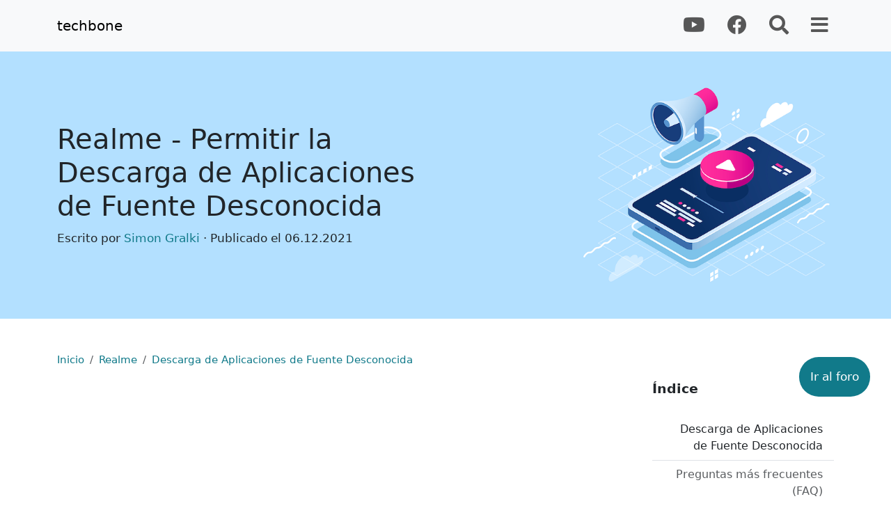

--- FILE ---
content_type: text/html; charset=UTF-8
request_url: https://www.techbone.es/realme/descarga-de-aplicaciones-de-fuente-desconocida
body_size: 12771
content:
<!doctype html> <html lang="es" itemscope itemtype="http://schema.org/TechArticle"> <head> <meta http-equiv="Content-Type" content="text/html; charset=utf-8" /> <meta name="viewport" content="width=device-width, initial-scale=1, shrink-to-fit=no"> <meta name="description" content="Descarga de Aplicaciones de Fuente Desconocida - Realme: "> <title>Realme: Permitir la Descarga de Aplicaciones de Fuente Desconocida  | TechBone</title> <meta name="robots" content="index, follow, noodp"/> <meta name="viewport" content="width=device-width, initial-scale=1"> <meta name="mobile-web-app-capable" content="yes"> <meta name="theme-color" content="#117a8a"/> <link rel="canonical" href="https://www.techbone.es/realme/descarga-de-aplicaciones-de-fuente-desconocida" /> <meta name='google-site-verification' content='ub09QvrlC1IR-xacBn_RT1h12HQYVYiVY4WFOTL01x8' /> <link rel="apple-touch-icon" sizes="180x180" href="/images/apple-touch-icon.png"> <link rel="icon" type="image/png" sizes="32x32" href="/images/favicon-32x32.png"> <link rel="icon" type="image/png" sizes="16x16" href="/images/favicon-16x16.png"> <link rel="manifest" href="/images/site.webmanifest"> <link rel='shortcut icon' type='image/x-icon' href='/images/favicon.ico' /> <link href="/css/bootstrap.min.css?1682690416" rel="stylesheet"> <link href="/css/base.css?1682690417" rel="stylesheet"> <meta name="ahrefs-site-verification" content="c3f38d20d61f9a53a048f2a66444b413cbff9defa96d2e77fcfc3c4319ee762d"> <style>
		#nav-main {
  		visibility: hidden;

  		opacity: 0;		
			transition: visibility 0s 2s, opacity 2s linear;		
		}
	
		#nav-main.sticky-top {
		  visibility: visible;
		  opacity: 1;
		  transition: opacity .5s linear;
		}	
	</style> <script async src="https://pagead2.googlesyndication.com/pagead/js/adsbygoogle.js" type="0b544c330c7156cf462662c4-text/javascript"></script> </head> <body class="position-relative" data-bs-spy="scroll" data-bs-target="#toc_list" data-bs-offset="0" tabindex="0"> <nav class="navbar navbar-expand-lg navbar-light bg-light sticky-top" id="nav-main"> <div class="container d-flex"> <a class="navbar-brand" href="/">techbone</a> <div class="align-self-egfnd"> <ul class="navbar-nav flex-row"> <li class="nav-item ms-3"> <a class="nav-link fs-3" href="https://www.youtube.com/channel/UCRFSZ7hlfO-bmWLUdSkZrRg" target="blank" rel="nofollow"><i class="fab fa-youtube"></i></a> </li> <li class="nav-item ms-3"> <a class="nav-link fs-3" href="https://www.facebook.com/techbone.es" target="blank" rel="nofollow"><i class="fab fa-facebook"></i></a> </li> <li class="nav-item ms-3"> <a class="nav-link fs-3" href="#" data-bs-toggle="offcanvas" data-bs-target="#offcanvasSuche"> <i class="fas fa-search"></i> </a> </li> <li class="nav-item ms-3"> <a class="nav-link fs-3" href="#" data-bs-toggle="offcanvas" data-bs-target="#offcanvasMenu"><i class="fas fa-bars"></i></a> </li> </ul> </div> </div> </nav> <article> <div class="container-fluid" style="background: #b3e0ff;"> <div class="container position-relative"> <header class="row align-items-center py-3 py-md-5" style="min-height: 50vh;"> <div class="col-12 col-md-6 text-center text-md-start py-4 py-md-0"> <h1 itemprop="headline" class="py-0">Realme - Permitir la Descarga de Aplicaciones de Fuente Desconocida</h1> <small itemprop="author" itemscope itemtype="https://schema.org/Person">Escrito por <a href="/equipo/simon-gralki" itemprop="url" title="Simon Gralki"><span itemprop="name">Simon Gralki</span></a> · Publicado el <time>06.12.2021</time></time></small> <meta itemprop="datePublished" content="2021-12-06 10:26:26" /> </div> <div class="col-12 col-md-6 text-center text-md-end order-first order-md-last align-self-center"> <img style="max-width: 80%;max-height: 40vh;" itemprop="image" class="my-auto" src="/images/start_bg.png" /> </div> </header> </div> </div> <div class="container pt-3 pt-lg-5"> <nav aria-label="breadcrumb"> <ol class="breadcrumb bg-transparent p-0" style="font-size:80%;" itemscope itemtype="http://schema.org/BreadcrumbList"> <li class="breadcrumb-item" itemprop="itemListElement" itemscope itemtype="http://schema.org/ListItem"><a href="/" title="Inicio" itemtype="http://schema.org/Thing" itemprop="item"><span itemprop="name">Inicio</span></a><meta itemprop="position" content="0" /></li> <li class="breadcrumb-item" itemprop="itemListElement" itemscope itemtype="http://schema.org/ListItem"><a href="/realme" title="Realme" itemtype="http://schema.org/Thing" itemprop="item"> <span itemprop="name">Realme</span></a><meta itemprop="position" content="1" /></li> <li class="breadcrumb-item active" itemprop="itemListElement" itemscope itemtype="http://schema.org/ListItem" aria-current="page"><a title="Descarga de Aplicaciones de Fuente Desconocida" href="/realme/descarga-de-aplicaciones-de-fuente-desconocida" itemtype="http://schema.org/Thing" itemprop="item"> <span itemprop="name">Descarga de Aplicaciones de Fuente Desconocida</span></a><meta itemprop="position" content="2" /></li> </ol> </nav> <div class="row"> <div class="col order-2 order-lg-1"> <div class='mb-3' style='min-height:280px;display:block;'><ins class='adsbygoogle' style='display:block' data-ad-client='ca-pub-3940414689423981' data-ad-slot='2679459458' data-ad-format='auto' data-full-width-responsive='true'></ins></div> <div itemscope itemtype="https://schema.org/HowTo"> <div class="ratio ratio-16x9 mt-5"> <iframe src="https://www.youtube.com/embed/bBvvjn--l7s" style="width: 100%; height:100%" title="YouTube video player" frameborder="0" allow="accelerometer; autoplay; clipboard-write; encrypted-media; gyroscope; picture-in-picture" allowfullscreen></iframe> <meta itemprop="duration" content="PT1M13S" /> <meta itemprop="uploadDate" content="2021-12-06 09:37:36"/> <meta itemprop="embedURL" content="https://www.youtube.com/embed/bBvvjn--l7s" /> <meta itemprop="contentUrl" content="https://youtube.googleapis.com/v/bBvvjn--l7s"> <meta itemprop="name" content="Permitir la Descarga de Aplicaciones de Fuente Desconocida - realme [Android 11 - realme UI 2]" /> <meta itemprop="description" content="¿Quieres saber, cómo Permitir la Descarga de Aplicaciones de Fuente Desconocida en el dispositivo realme? Este tutorial muestra cómo hacerlo bajo A..." /> </div> <div class="py-2 d-flex" id="subscription"> <a class="btn btn-sm btn-danger ms-auto" style="background: #ff0000" target="blank" href="https://www.youtube.com/channel/UCRFSZ7hlfO-bmWLUdSkZrRg?sub_confirmation=1" role="button"><svg class="mr-1" height="20" style="margin-top:-2px;" aria-hidden="true" focusable="false" data-icon="youtube" role="img" xmlns="http://www.w3.org/2000/svg" viewBox="0 0 576 512"><path fill="currentColor" d="M549.655 124.083c-6.281-23.65-24.787-42.276-48.284-48.597C458.781 64 288 64 288 64S117.22 64 74.629 75.486c-23.497 6.322-42.003 24.947-48.284 48.597-11.412 42.867-11.412 132.305-11.412 132.305s0 89.438 11.412 132.305c6.281 23.65 24.787 41.5 48.284 47.821C117.22 448 288 448 288 448s170.78 0 213.371-11.486c23.497-6.321 42.003-24.171 48.284-47.821 11.412-42.867 11.412-132.305 11.412-132.305s0-89.438-11.412-132.305zm-317.51 213.508V175.185l142.739 81.205-142.739 81.201z"></path></svg> Suscribirse al canal</a> </div> <hr class="dotted my-5"> <meta itemprop="tool" content="Dispositivo Realme" /> <meta itemprop="supply" content="Dispositivo Realme" /> <meta itemprop="totalTime" content="PT15S" /> <meta itemprop="name" content="Realme: Permitir la Descarga de Aplicaciones de Fuente Desconocida" /> <meta itemprop="description" content=" No siempre tenemos que utilizar Google Play Store para instalar aplicaciones en el dispositivo realme.&nbsp; Tambi&eacute;n es posible instalar una aplicaci&oacute;n a trav&eacute;s de los llamados archivos .apk, que se ofrecen en Internet. Sin embargo, hay que tener en cuenta si el proveedor o el sitio web es de confianza. 
 Para descargar e instalar un archivo .apk en el dispositivo realme, la aplicaci&oacute;n del navegador utilizada debe tener permiso para instalar aplicaciones de fuentes desconocidas. 
  Nota: Esta medida de seguridad de Android debe configurarse individualmente para cada app.  " /> <section itemprop="step" itemscope itemtype="https://schema.org/HowToSection"> <h2 id="descarga-de-aplicaciones-de-fuente-desconocida" itemprop="name">Descarga de Aplicaciones de Fuente Desconocida</h2> <div itemprop="description"><p>No siempre tenemos que utilizar Google Play Store para instalar aplicaciones en el dispositivo realme.&nbsp;<br />Tambi&eacute;n es posible instalar una aplicaci&oacute;n a trav&eacute;s de los llamados archivos .apk, que se ofrecen en Internet. Sin embargo, hay que tener en cuenta si el proveedor o el sitio web es de confianza.</p> <p>Para descargar e instalar un archivo .apk en el dispositivo realme, la aplicaci&oacute;n del navegador utilizada debe tener permiso para instalar aplicaciones de fuentes desconocidas.</p> <p><em>Nota: Esta medida de seguridad de Android debe configurarse individualmente para cada app.</em></p></div> <div class="step_container pb-5 mb-5 pt-3" data-obj="3094"> <div class="step"> <div class="row border-bottom mb-3 pb-2 row-cols-1 row-cols-sm-2"> <div class="col"> <small class="scTitle text-muted">Android 11 | Realme UI 2 </small> <button type="button" data-bs-toggle="offcanvas" data-bs-target="#change_version" data-id="3094" data-step="2725" data-content="1207" data-replace="0" class="btn btn-light btn-sm ms-3">Cambiar</button> </div> <div class="col text-end"> <button title="Imprimir instrucciones" class="btn btn-light btn-sm print" data-content="1207" data-id="2725"><i class="fas fa-print"></i></button> <a href="https://media.techbone.net/pdf/realme-descarga-de-aplicaciones-de-fuente-desconocida-android-11-realme-ui-2-61add905b9814.pdf" title="Ver como PDF" data-bs-toggle="modal" data-url="https://docs.google.com/viewer?url=https://media.techbone.net/pdf/realme-descarga-de-aplicaciones-de-fuente-desconocida-android-11-realme-ui-2-61add905b9814.pdf&embedded=true" data-bs-target="#modalPDF" target="blank" class="btn btn-light btn-sm ms-2"><i class="fas fa-file-pdf"></i></a> <a title="Ver vídeo en Youtube" href="https://www.youtube.com/watch?v=bBvvjn--l7s" data-bs-toggle="modal" data-url="https://www.youtube.com/embed/bBvvjn--l7s" data-title="Permitir la Descarga de Aplicaciones de Fuente Desconocida - realme [Android 11 - realme UI 2]" data-bs-target="#modalYoutube" rel="nowfollow" target="blank" class="btn btn-light btn-sm ms-2"><i class="fab fa-youtube"></i></a> </div> </div> <div class="row row-cols-1 row-cols-md-2"> <div class="col col-md-auto text-center pe-md-5"> <div class="d-inline-block shadow overflow-hidden position-relative step_screenshot" style="border-radius: 10px;"> <div data-step="0" class=" position-relative" style="min-height: 450px;"> <img class="lazyload" data-src="https://media.techbone.net/img/450-realme-descarga-de-aplicaciones-de-fuente-desconocida-descarga-de-aplicaciones-de-fuente-desconocida-android-11-realme-ui-2-0-paso-1-34867.webp" alt="Descarga de Aplicaciones de Fuente Desconocida - Abre los&nbsp; Ajustes " title="Paso-1 Abre los&nbsp; Ajustes " height="450" width="203"> <noscript><img src="https://media.techbone.net/img/450-realme-descarga-de-aplicaciones-de-fuente-desconocida-descarga-de-aplicaciones-de-fuente-desconocida-android-11-realme-ui-2-0-paso-1-34867.webp" alt="Descarga de Aplicaciones de Fuente Desconocida - Abre los&nbsp; Ajustes " title="Paso-1 Abre los&nbsp; Ajustes " height="450" width="203"></noscript> <span class="pointer pulse-0" data-x="49.73" data-y="73.41" style="top: calc(73.41% - 15px); left: calc(49.73% - 15px);"></span> </div> <div data-step="1" class="d-none position-relative" style="min-height: 450px;"> <img class="lazyload" data-src="https://media.techbone.net/img/450-realme-descarga-de-aplicaciones-de-fuente-desconocida-descarga-de-aplicaciones-de-fuente-desconocida-android-11-realme-ui-2-0-paso-2-34868.webp" alt="Descarga de Aplicaciones de Fuente Desconocida - Presiona&nbsp; Seguridad " title="Paso-2 Presiona&nbsp; Seguridad " height="450" width="203"> <noscript><img src="https://media.techbone.net/img/450-realme-descarga-de-aplicaciones-de-fuente-desconocida-descarga-de-aplicaciones-de-fuente-desconocida-android-11-realme-ui-2-0-paso-2-34868.webp" alt="Descarga de Aplicaciones de Fuente Desconocida - Presiona&nbsp; Seguridad " title="Paso-2 Presiona&nbsp; Seguridad " height="450" width="203"></noscript> <span class="pointer pulse-0" data-x="29.59" data-y="67.62" style="top: calc(67.62% - 15px); left: calc(29.59% - 15px);"></span> </div> <div data-step="2" class="d-none position-relative" style="min-height: 450px;"> <img class="lazyload" data-src="https://media.techbone.net/img/450-realme-descarga-de-aplicaciones-de-fuente-desconocida-descarga-de-aplicaciones-de-fuente-desconocida-android-11-realme-ui-2-0-paso-3-34869.webp" alt="Descarga de Aplicaciones de Fuente Desconocida - Presiona  Instalaciones de origen desconocido " title="Paso-3 Presiona  Instalaciones de origen desconocido " height="450" width="203"> <noscript><img src="https://media.techbone.net/img/450-realme-descarga-de-aplicaciones-de-fuente-desconocida-descarga-de-aplicaciones-de-fuente-desconocida-android-11-realme-ui-2-0-paso-3-34869.webp" alt="Descarga de Aplicaciones de Fuente Desconocida - Presiona  Instalaciones de origen desconocido " title="Paso-3 Presiona  Instalaciones de origen desconocido " height="450" width="203"></noscript> <span class="pointer pulse-0" data-x="41.61" data-y="56.62" style="top: calc(56.62% - 15px); left: calc(41.61% - 15px);"></span> </div> <div data-step="3" class="d-none position-relative" style="min-height: 450px;"> <img class="lazyload" data-src="https://media.techbone.net/img/450-realme-descarga-de-aplicaciones-de-fuente-desconocida-descarga-de-aplicaciones-de-fuente-desconocida-android-11-realme-ui-2-0-paso-4-34870.webp" alt="Descarga de Aplicaciones de Fuente Desconocida - Activa o desactiva una&nbsp; Aplicaci&oacute;n " title="Paso-4 Activa o desactiva una&nbsp; Aplicaci&oacute;n " height="450" width="203"> <noscript><img src="https://media.techbone.net/img/450-realme-descarga-de-aplicaciones-de-fuente-desconocida-descarga-de-aplicaciones-de-fuente-desconocida-android-11-realme-ui-2-0-paso-4-34870.webp" alt="Descarga de Aplicaciones de Fuente Desconocida - Activa o desactiva una&nbsp; Aplicaci&oacute;n " title="Paso-4 Activa o desactiva una&nbsp; Aplicaci&oacute;n " height="450" width="203"></noscript> <span class="pointer pulse-0" data-x="88.72" data-y="30.42" style="top: calc(30.42% - 15px); left: calc(88.72% - 15px);"></span> </div> <div data-step="4" class="d-none position-relative" style="min-height: 450px;"> <img class="lazyload" data-src="https://media.techbone.net/img/450-realme-descarga-de-aplicaciones-de-fuente-desconocida-descarga-de-aplicaciones-de-fuente-desconocida-android-11-realme-ui-2-0-paso-5-34871.webp" alt="Descarga de Aplicaciones de Fuente Desconocida - Presiona  Permitir " title="Paso-5 Presiona  Permitir " height="450" width="203"> <noscript><img src="https://media.techbone.net/img/450-realme-descarga-de-aplicaciones-de-fuente-desconocida-descarga-de-aplicaciones-de-fuente-desconocida-android-11-realme-ui-2-0-paso-5-34871.webp" alt="Descarga de Aplicaciones de Fuente Desconocida - Presiona  Permitir " title="Paso-5 Presiona  Permitir " height="450" width="203"></noscript> <span class="pointer pulse-0" data-x="71.50" data-y="62.26" style="top: calc(62.26% - 15px); left: calc(71.50% - 15px);"></span> </div> </div> </div> <div class="col flex-grow-1 pt-3"> <div class="d-flex justify-content-between d-md-none my-3"> <button type="button" disabled class="btn btn-primary prev_step px-md-5"><i class="me-1 fas fa-backward"></i> Atrás</button> <button type="button" class="btn btn-primary next_step ml-auto px-md-5">Adelante <i class="ms-1 fas fa-forward"></i></button> </div> <ol class="list-group list-group-flush step_item"> <li data-step="0" class="list-group-item list-group-item-action text-primary" itemprop="itemListElement" itemscope itemtype="http://schema.org/HowToStep"> <meta itemprop="position" content="1"/> <link itemprop="url" href="/realme/descarga-de-aplicaciones-de-fuente-desconocida#descarga-de-aplicaciones-de-fuente-desconocida_schritt1" /> <span itemprop="text">Abre los&nbsp;<strong>Ajustes</strong></span> <meta itemprop="name" content="Abre los&nbsp; Ajustes " /> <meta itemprop="image" content="https://media.techbone.net/img/realme-descarga-de-aplicaciones-de-fuente-desconocida-descarga-de-aplicaciones-de-fuente-desconocida-android-11-realme-ui-2-0-paso-1-34867.webp" /> </li> <li data-step="1" class="list-group-item list-group-item-action " itemprop="itemListElement" itemscope itemtype="http://schema.org/HowToStep"> <meta itemprop="position" content="2"/> <link itemprop="url" href="/realme/descarga-de-aplicaciones-de-fuente-desconocida#descarga-de-aplicaciones-de-fuente-desconocida_schritt2" /> <span itemprop="text">Presiona&nbsp;<strong>Seguridad</strong></span> <meta itemprop="name" content="Presiona&nbsp; Seguridad " /> <meta itemprop="image" content="https://media.techbone.net/img/realme-descarga-de-aplicaciones-de-fuente-desconocida-descarga-de-aplicaciones-de-fuente-desconocida-android-11-realme-ui-2-0-paso-2-34868.webp" /> </li> <li data-step="2" class="list-group-item list-group-item-action " itemprop="itemListElement" itemscope itemtype="http://schema.org/HowToStep"> <meta itemprop="position" content="3"/> <link itemprop="url" href="/realme/descarga-de-aplicaciones-de-fuente-desconocida#descarga-de-aplicaciones-de-fuente-desconocida_schritt3" /> <span itemprop="text">Presiona <strong>Instalaciones de origen desconocido</strong></span> <meta itemprop="name" content="Presiona  Instalaciones de origen desconocido " /> <meta itemprop="image" content="https://media.techbone.net/img/realme-descarga-de-aplicaciones-de-fuente-desconocida-descarga-de-aplicaciones-de-fuente-desconocida-android-11-realme-ui-2-0-paso-3-34869.webp" /> </li> <li data-step="3" class="list-group-item list-group-item-action " itemprop="itemListElement" itemscope itemtype="http://schema.org/HowToStep"> <meta itemprop="position" content="4"/> <link itemprop="url" href="/realme/descarga-de-aplicaciones-de-fuente-desconocida#descarga-de-aplicaciones-de-fuente-desconocida_schritt4" /> <span itemprop="text">Activa o desactiva una&nbsp;<strong>Aplicaci&oacute;n</strong></span> <meta itemprop="name" content="Activa o desactiva una&nbsp; Aplicaci&oacute;n " /> <meta itemprop="image" content="https://media.techbone.net/img/realme-descarga-de-aplicaciones-de-fuente-desconocida-descarga-de-aplicaciones-de-fuente-desconocida-android-11-realme-ui-2-0-paso-4-34870.webp" /> </li> <li data-step="4" class="list-group-item list-group-item-action " itemprop="itemListElement" itemscope itemtype="http://schema.org/HowToStep"> <meta itemprop="position" content="5"/> <link itemprop="url" href="/realme/descarga-de-aplicaciones-de-fuente-desconocida#descarga-de-aplicaciones-de-fuente-desconocida_schritt5" /> <span itemprop="text">Presiona <strong>Permitir</strong></span> <meta itemprop="name" content="Presiona  Permitir " /> <meta itemprop="image" content="https://media.techbone.net/img/realme-descarga-de-aplicaciones-de-fuente-desconocida-descarga-de-aplicaciones-de-fuente-desconocida-android-11-realme-ui-2-0-paso-5-34871.webp" /> </li> </ol> <div class="d-none d-md-flex justify-content-between mt-5"> <button type="button" disabled class="btn btn-primary prev_step px-5"><i class="me-1 fas fa-backward"></i> Atrás</button> <button type="button" class="btn btn-primary next_step px-5">Adelante <i class="ms-1 fas fa-forward"></i></button> </div> </div> </div> </div> </div> </section> </div> <div class='mb-3' style='min-height:280px;display:block;'><ins class='adsbygoogle' style='display:block' data-ad-client='ca-pub-3940414689423981' data-ad-slot='2679459458' data-ad-format='auto' data-full-width-responsive='true'></ins></div> <hr class="dotted my-5"> <div id="preguntas-mas-frecuentes-faq" itemscope itemtype="https://schema.org/FAQPage"> <h2 class="mb-5">Preguntas más frecuentes (FAQ)</h2> <div class="mb-2 p-3 " itemscope itemprop="mainEntity" itemtype="https://schema.org/Question"> <h3 class="font-weight-bold h5" itemprop="name">¿Cómo instalar aplicaciones desconocidas?</h3> <div itemscope itemprop="acceptedAnswer" itemtype="https://schema.org/Answer"> <div itemprop="text"><p>Para poder instalar aplicaciones de fuentes desconocidas en el dispositivo realme, debemos dar permiso a la aplicaci&oacute;n responsable de su descarga o ejecuci&oacute;n para poder descargar e instalar una aplicaci&oacute;n como archivo apk.</p></div> </div> </div> </div> </div> <div class="col-12 col-lg-3 pr-lg-5 py-5 py-lg-0 order-1 order-lg-2"> <div class="sticky-top border-lg-right text-lg-right" style="top: 80px;"> <strong class="pb-lg-3">Índice</strong> <div class="list-group list-group-flush py-3 py-lg-4 text-start text-lg-end" style="font-size:1rem;" id="toc_list"> <a href="#descarga-de-aplicaciones-de-fuente-desconocida" title="Ir a Descarga de Aplicaciones de Fuente Desconocida" class="list-group-item py-2">Descarga de Aplicaciones de Fuente Desconocida</a> <a href="#preguntas-mas-frecuentes-faq" class="list-group-item py-2 text-muted">Preguntas más frecuentes (FAQ)</a> </div> </div> </div> </div> </div> </article> <section class="container py-5 mt-5"> <span class="h3 d-block text-md-center">Estos artículos también pueden interesarte</span> <div class="row row-cols-1 row-cols-md-3 pt-5 justify-content-center"> <div class="col mb-3"> <div class="card"> <div class="text-center py-2" style="background: #b3e0ff;"> <img class="lazyload" style="max-height:150px; width: auto;" data-src="/images/start_bg.webp" alt="Realme - Permitir o restringir la Actividad en Segundo Plano de una Aplicación" title="Realme - Permitir o restringir la Actividad en Segundo Plano de una Aplicación"> <noscript><img style="max-height:150px; width: auto;" src="/images/start_bg.webp" alt="Realme - Permitir o restringir la Actividad en Segundo Plano de una Aplicación" title="Realme - Permitir o restringir la Actividad en Segundo Plano de una Aplicación"></noscript> </div> <div class="card-body"> <h5 class="card-title"><a class="text-reset" href="/realme/actividad-en-segundo-plano-de-una-aplicacion">Realme - Permitir o restringir la Actividad en Segundo Plano de una Aplicación</a></h5> <p class="card-text"></p> </div> </div> </div> <div class="col mb-3"> <div class="card"> <div class="text-center py-2" style="background: #b3e0ff;"> <img class="lazyload" style="max-height:150px; width: auto;" data-src="/images/start_bg.webp" alt="Realme - Activar o desactivar el Inicio automático de Aplicaciones" title="Realme - Activar o desactivar el Inicio automático de Aplicaciones"> <noscript><img style="max-height:150px; width: auto;" src="/images/start_bg.webp" alt="Realme - Activar o desactivar el Inicio automático de Aplicaciones" title="Realme - Activar o desactivar el Inicio automático de Aplicaciones"></noscript> </div> <div class="card-body"> <h5 class="card-title"><a class="text-reset" href="/realme/inicio-automatico-de-aplicaciones">Realme - Activar o desactivar el Inicio automático de Aplicaciones</a></h5> <p class="card-text"></p> </div> </div> </div> <div class="col mb-3"> <div class="card"> <div class="text-center py-2" style="background: #b3e0ff;"> <img class="lazyload" style="max-height:150px; width: auto;" data-src="/images/start_bg.webp" alt="Realme - Permitir Mostrar sobre Otras Aplicaciones" title="Realme - Permitir Mostrar sobre Otras Aplicaciones"> <noscript><img style="max-height:150px; width: auto;" src="/images/start_bg.webp" alt="Realme - Permitir Mostrar sobre Otras Aplicaciones" title="Realme - Permitir Mostrar sobre Otras Aplicaciones"></noscript> </div> <div class="card-body"> <h5 class="card-title"><a class="text-reset" href="/realme/mostrar-sobre-otras-aplicaciones">Realme - Permitir Mostrar sobre Otras Aplicaciones</a></h5> <p class="card-text"></p> </div> </div> </div> </div> </section> <div class="modal fade" id="modalYoutube" tabindex="-1" aria-labelledby="exampleModalLabel" aria-hidden="true"> <div class="modal-dialog modal-xl"> <div class="modal-content"> <div class="modal-header"> <span class="modal-title fs-5" id="exampleModalLabel"></span> </div> <div class="modal-body"> <div class="ratio ratio-16x9"> <iframe src="" style="width: 100%; height:100%" title="YouTube video player" frameborder="0" allow="accelerometer; autoplay; clipboard-write; encrypted-media; gyroscope; picture-in-picture" allowfullscreen></iframe> </div> </div> <div class="modal-footer"> <button type="button" class="btn btn-secondary" data-bs-dismiss="modal">Cerrar</button> </div> </div> </div> </div> <div class="modal fade" id="modalPDF" tabindex="-1" aria-hidden="true"> <div class="modal-dialog modal-xl"> <div class="modal-content"> <div class="modal-body"> <div class="ratio ratio-16x9"> <iframe id="pdfiframe" src="" style="width: 100%; height:100%"></iframe> </div> </div> <div class="modal-footer"> <button type="button" class="btn btn-secondary" data-bs-dismiss="modal">Cerrar</button> </div> </div> </div> </div> <svg id="wave" style="transform:rotate(0deg); transition: 0.3s" viewBox="0 0 1440 170" version="1.1" xmlns="http://www.w3.org/2000/svg"><defs><linearGradient id="sw-gradient-1" x1="0" x2="0" y1="1" y2="0"><stop stop-color="rgba(33, 37, 41, 1)" offset="0%"></stop><stop stop-color="rgba(33, 37, 41, 1)" offset="100%"></stop></linearGradient></defs><path style="transform:translate(0, 0px); opacity:1" fill="url(#sw-gradient-1)" d="M0,102L60,107.7C120,113,240,125,360,130.3C480,136,600,136,720,130.3C840,125,960,113,1080,110.5C1200,108,1320,113,1440,121.8C1560,130,1680,142,1800,138.8C1920,136,2040,119,2160,102C2280,85,2400,68,2520,51C2640,34,2760,17,2880,22.7C3000,28,3120,57,3240,68C3360,79,3480,74,3600,82.2C3720,91,3840,113,3960,119C4080,125,4200,113,4320,104.8C4440,96,4560,91,4680,76.5C4800,62,4920,40,5040,45.3C5160,51,5280,85,5400,99.2C5520,113,5640,108,5760,104.8C5880,102,6000,102,6120,107.7C6240,113,6360,125,6480,107.7C6600,91,6720,45,6840,34C6960,23,7080,45,7200,62.3C7320,79,7440,91,7560,79.3C7680,68,7800,34,7920,34C8040,34,8160,68,8280,70.8C8400,74,8520,45,8580,31.2L8640,17L8640,170L8580,170C8520,170,8400,170,8280,170C8160,170,8040,170,7920,170C7800,170,7680,170,7560,170C7440,170,7320,170,7200,170C7080,170,6960,170,6840,170C6720,170,6600,170,6480,170C6360,170,6240,170,6120,170C6000,170,5880,170,5760,170C5640,170,5520,170,5400,170C5280,170,5160,170,5040,170C4920,170,4800,170,4680,170C4560,170,4440,170,4320,170C4200,170,4080,170,3960,170C3840,170,3720,170,3600,170C3480,170,3360,170,3240,170C3120,170,3000,170,2880,170C2760,170,2640,170,2520,170C2400,170,2280,170,2160,170C2040,170,1920,170,1800,170C1680,170,1560,170,1440,170C1320,170,1200,170,1080,170C960,170,840,170,720,170C600,170,480,170,360,170C240,170,120,170,60,170L0,170Z"></path></svg> <footer class="container-fluid py-3 bg-dark"> <div class="container"> <div class="row border-bottom pb-5 mb-5 row-cols-1 row-cols-md-3"> <div class="col"> <span style="color:#b3e0ff">Empresa</span> <ul class="list-unstyled mt-3" style="font-size: 1rem;"> <li class="mb-2"><a class="text-light" href="https://www.techbone.es/sobre-nosotros">Sobre nosotros</a></li> <li class="mb-2"><a class="text-light" href="https://www.techbone.es/equipo">Equipo</a></li> <li class="mb-2"><a class="text-light" href="https://www.techbone.es/aviso-legal">Aviso legal</a></li> <li class="mb-2"><a class="text-light" href="https://www.techbone.es/privacidad">Privacidad</a></li> <li class="mb-2"><a class="text-light" href="https://www.techbone.es/contacto">Contacto</a></li> </ul> </div> <div class="col"> <span style="color:#b3e0ff">Tutoriales</span> <ul class="list-unstyled mt-3" style="font-size: 1rem;"> <li class="mb-2"><a class="text-light" href="/xiaomi">Xiaomi</a></li> <li class="mb-2"><a class="text-light" href="/oneplus">OnePlus</a></li> <li class="mb-2"><a class="text-light" href="/oppo">Oppo</a></li> <li class="mb-2"><a class="text-light" href="/samsung">Samsung</a></li> <li class="mb-2"><a class="text-light" href="/android">Android</a></li> </ul> </div> <div class="col"> <span style="color:#b3e0ff">Artículos populares</span> <ul class="list-unstyled mt-3" style="font-size: 1rem;"> <li class="mb-2"><a class="text-light" href="/xiaomi/sonidos-del-sistema">Xiaomi: Sonidos del Sistema</a></li> <li class="mb-2"><a class="text-light" href="/xiaomi/vibracion">Xiaomi: Vibración</a></li> <li class="mb-2"><a class="text-light" href="/xiaomi/barra-de-navegacion">Xiaomi: Barra de Navegación</a></li> <li class="mb-2"><a class="text-light" href="/xiaomi/permisos-de-aplicaciones">Xiaomi: Permisos de Aplicaciones</a></li> <li class="mb-2"><a class="text-light" href="/oppo/opciones-de-desarrollador">Oppo: Opciones de Desarrollador</a></li> </ul> </div> </div> <small class="mb-1 d-block" style="color:#b3e0ff">&copy; 2017-2026 TechBone</small> <small class="text-muted">No nos hacemos responsables de los contenidos proporcionados. No se garantiza la veracidad de los contenidos.</</small> </div> </footer> <div id="alert" class="position-fixed shadow alert alert-success fade hide" style="bottom: 25%; right: 2%; z-index:2000;" role="alert"> <span class="text"></span> </div> <a class="position-fixed rounded-pill bg-primary d-flex align-items-center p-3" id="fbask" style="right: 30px; bottom: 150px; text-decoration: none; z-index: 1050;" href="https://foro.techbone.es/" target="blank" rel="nowfollow" role="button"><span class="text-white">Ir al foro</span></a> </div> <style>html{scroll-behavior:smooth}@media screen and (prefers-reduced-motion:reduce){html{scroll-behavior:auto}}.bg-index{background-image:url(/images/index-bg.webp);background-position:center;background-repeat:no-repeat;background-size:cover}.lh1{line-height:1}hr.dotted{border-top:3px dotted #bbb}.page-header{z-index:1}.page-margin{margin-top:-100px}h1,h2,h3,h4,h5{word-wrap:break-word;}.cursor-pointer{cursor:pointer}.page-header h1:after{font-size:12rem;font-weight:700;color:#f8f9fa;position:absolute;top:20%;transform:translate(0,-40%);-moz-user-select:none;user-select:none;pointer-events:none;text-transform:uppercase;left:-5rem;z-index:-1}.btn:focus{box-shadow:none}.step ol li{counter-increment:step-counter;cursor:pointer;transition:all 0.1s}.step ol li:before{content:counter(step-counter);margin-right:15px;font-size:80%;background-color:#f0f0f0;font-weight:700;padding:3px 10px;border-radius:3px;float:left}.step ol li.text-primary:before{background-color:#17a2b8;color:#fff}.pointer{border:5px solid #17a2b8;-webkit-border-radius:30px;height:30px;width:30px;position:absolute;opacity:0;background:-webkit-radial-gradient(center,ellipse cover,#ffffff 28%,#17a2b8 100%)}.pulse-0{-webkit-animation:pulsate 1.5s ease-out;-webkit-animation-iteration-count:infinite}.pulse-1{-webkit-animation:bounce-up 1.5s infinite}.pulse-2{-webkit-animation:bounce-down 1.5s infinite}.pulse-3{-webkit-animation:bounce-left 1.5s infinite}.pulse-4{-webkit-animation:bounce-right 1.5s infinite}.pulse-5{-webkit-animation:shake 0.2s infinite;background:-webkit-radial-gradient(center,ellipse cover,rgba(255,255,255,.7) 28%,#17a2b8 100%)}@-webkit-keyframes pulsate{0%{-webkit-transform:scale(.1,.1);opacity:0}50%{opacity:1}100%{-webkit-transform:scale(1.2,1.2);opacity:0}}@-webkit-keyframes shake{0%{opacity:1}50%{-webkit-transform:translateX(2px)}100%{opacity:1}}@-webkit-keyframes bounce-up{0%{-webkit-transform:scale(.5,.5);opacity:0;translateY(0)}50%{opacity:1}95%{-webkit-transform:translateY(50px)}100%{-webkit-transform:scale(2,2);translateY(0);opacity:0}}@-webkit-keyframes bounce-down{0%{-webkit-transform:scale(.5,.5);opacity:0;translateY(0)}50%{opacity:1}95%{-webkit-transform:translateY(-50px)}100%{-webkit-transform:scale(2,2);translateY(0);opacity:0}}@-webkit-keyframes bounce-left{0%{-webkit-transform:scale(.5,.5);opacity:0;translateX(0)}50%{opacity:1}95%{-webkit-transform:translateX(-50px)}100%{-webkit-transform:scale(2,2);translateX(0);opacity:0}}@-webkit-keyframes bounce-right{0%{-webkit-transform:scale(.5,.5);opacity:0;translateX(0)}50%{opacity:1}95%{-webkit-transform:translateX(50px)}100%{-webkit-transform:scale(2,2);translateX(0);opacity:0}}.modal.right .modal-dialog{position:fixed;margin:auto;min-width:320px;width:20vw;height:100%;-webkit-transform:translate3d(0%,0,0);-ms-transform:translate3d(0%,0,0);-o-transform:translate3d(0%,0,0);transform:translate3d(0%,0,0)}.modal.right .modal-content{height:100%;overflow-y:auto}.modal.right .modal-body{padding:15px 15px 80px}.modal.right.fade .modal-dialog{right:0;-webkit-transition:opacity 0.3s linear,right 0.3s ease-out;-moz-transition:opacity 0.3s linear,right 0.3s ease-out;-o-transition:opacity 0.3s linear,right 0.3s ease-out;transition:opacity 0.3s linear,right 0.3s ease-out}.modal.right.fade.in .modal-dialog{right:0}.modal-content{border-radius:0;border:none}.modal-header{border-bottom-color:#EEE;background-color:#FAFAFA}.image-item{height:unset!important;width:140%!important;left:50%!important;top:50%!important;transform:translate(-50%,-50%)!important;min-height:100%!important}.image-grayscale img,.image-grayscale img{filter:grayscale(100%)}.image-grayscale:hover img{filter:grayscale(0%);transition:all 0.1s}.step_rating button:hover{transform:scale(1.5);color:#17a2b8!important;transition:all 0.2s}.simulator-list-item>div{height:40px}.simulator-list-item>div img{max-height:40px;max-width:100%}.content_text h2{padding-top:2rem}.content_text h3{padding-top:1.5rem}#spinner{position:fixed;width:100vw;height:100vh;background:rgba(0,0,0,.7);top:0;left:0;z-index:9000}#uploadImage{padding:0}.uploadLabel,.uploadImageWrapper{list-style:none;display:inline-block}.uploadImageWrapper{background-size:cover;background-position:center center;text-align:right;padding:5px}.uploadLabel label i{font-size:40px;transition:all 0.2s}.uploadImageWrapper{border-style:dashed!important;height:125px}.uploadLabel label{cursor:pointer;border-style:dashed!important;height:125px}.uploadLabel label:hover,.uploadLabel label:hover i{border-color:#17a2b8;color:#17a2b8}.uploadLabel input,.reviewRecommend input{display:none}.ct-image{text-align:center}.ct-image figure{margin:0}.ct-image img{max-width:100%}.ct-image.right{float:right;padding:0 0 2% 2%}.ct-image.left{float:left;padding:0 2% 2% 0}.ct-image.maxWidth img{max-width:100%}
	.tooltip-inner {
		max-width: 350px !important;
	}
	.marker {
		border: 4px solid;
		-webkit-border-radius: 30px;
		height: 30px;
		width: 30px;
		position: absolute;		
		background-color: rgba(255,255,255,0.7);	
		cursor: pointer;
		line-height: 1.2;
	}	
	
	body.lb-disable-scrolling{overflow:hidden}.lightboxOverlay{position:absolute;top:0;left:0;z-index:9999;background-color:#000;filter:progid:DXImageTransform.Microsoft.Alpha(Opacity=80);opacity:.8;display:none}.lightbox{position:absolute;left:0;width:100%;z-index:10000;text-align:center;line-height:0;font-weight:400;outline:none}.lightbox .lb-image{display:block;height:auto;max-width:inherit;max-height:none;border-radius:3px;border:4px solid #fff}.lightbox a img{border:none}.lb-outerContainer{position:relative;*zoom:1;width:250px;height:250px;margin:0 auto;border-radius:4px;background-color:#fff}.lb-outerContainer:after{content:"";display:table;clear:both}.lb-loader{position:absolute;top:43%;left:0;height:25%;width:100%;text-align:center;line-height:0}.lb-cancel{display:block;width:32px;height:32px;margin:0 auto;background:url(/images/loading.gif) no-repeat}.lb-nav{position:absolute;top:0;left:0;height:100%;width:100%;z-index:10}.lb-container>.nav{left:0}.lb-nav a{outline:none;background-image:url([data-uri])}.lb-prev,.lb-next{height:100%;cursor:pointer;display:block}.lb-nav a.lb-prev{width:34%;left:0;float:left;background:url(/images/prev.png) left 48% no-repeat;filter:progid:DXImageTransform.Microsoft.Alpha(Opacity=0);opacity:0;-webkit-transition:opacity 0.6s;-moz-transition:opacity 0.6s;-o-transition:opacity 0.6s;transition:opacity 0.6s}.lb-nav a.lb-prev:hover{filter:progid:DXImageTransform.Microsoft.Alpha(Opacity=100);opacity:1}.lb-nav a.lb-next{width:64%;right:0;float:right;background:url(/images/next.png) right 48% no-repeat;filter:progid:DXImageTransform.Microsoft.Alpha(Opacity=0);opacity:0;-webkit-transition:opacity 0.6s;-moz-transition:opacity 0.6s;-o-transition:opacity 0.6s;transition:opacity 0.6s}.lb-nav a.lb-next:hover{filter:progid:DXImageTransform.Microsoft.Alpha(Opacity=100);opacity:1}.lb-dataContainer{margin:0 auto;padding-top:5px;*zoom:1;width:100%;border-bottom-left-radius:4px;border-bottom-right-radius:4px}.lb-dataContainer:after{content:"";display:table;clear:both}.lb-data{padding:0 4px;color:#ccc}.lb-data .lb-details{width:85%;float:left;text-align:left;line-height:1.1em}.lb-data .lb-caption{font-size:13px;font-weight:700;line-height:1em}.lb-data .lb-caption a{color:#4ae}.lb-data .lb-number{display:block;clear:left;padding-bottom:1em;font-size:12px;color:#999}.lb-data .lb-close{display:block;float:right;width:30px;height:30px;background:url(/images/close.png) top right no-repeat;text-align:right;outline:none;filter:progid:DXImageTransform.Microsoft.Alpha(Opacity=70);opacity:.7;-webkit-transition:opacity 0.2s;-moz-transition:opacity 0.2s;-o-transition:opacity 0.2s;transition:opacity 0.2s}.lb-data .lb-close:hover{cursor:pointer;filter:progid:DXImageTransform.Microsoft.Alpha(Opacity=100);opacity:1}	
	</style> <script src="/js/jquery.min.js?1682690442" type="0b544c330c7156cf462662c4-text/javascript"></script> <script src="/js/popper.js" type="0b544c330c7156cf462662c4-text/javascript"></script> <script src="/js/bootstrap.js" type="0b544c330c7156cf462662c4-text/javascript"></script> <script src="/js/lazysizes.min.js?1682690440" type="0b544c330c7156cf462662c4-text/javascript"></script> <script src="/js/lightbox.js?1682690442" type="0b544c330c7156cf462662c4-text/javascript"></script> <link href="/css/lightbox.css" rel="stylesheet" /> <link href="/css/font/fontawesome.css" rel="stylesheet"> <script src="/js/jspdf.umd.min.js" type="0b544c330c7156cf462662c4-text/javascript"></script> <script type="0b544c330c7156cf462662c4-text/javascript">	
			function alert_box(e,l){$("#alert").removeClass(),$("#alert .text").html(e),$("#alert").addClass("d-block border-left-"+l+" alert alert-"+l),setTimeout(function(){$("#alert").removeClass("d-block").addClass("d-none")},3e3)}
					
			$(document).ready(function() {
				window.addEventListener('load', function() {
					if (location.hash) location.href = location.hash;
				});

				$('body').scrollspy({offset: 150});
				
				if(screen.width > 990) {			
					var prev = 0;	
					
					$(window).on('scroll', function(){
					  var scrollTop = $(window).scrollTop();
					  $('#nav-main').toggleClass('sticky-top', scrollTop <= prev);
					  prev = scrollTop;
					});		

				}
				
						
					[].forEach.call(document.getElementsByClassName('adsbygoogle'), function () {adsbygoogle.push({overlays: {bottom: true}})});
						
			});
								
			function getCookie(cname) {
			  var name = cname + "=";
			  var ca = document.cookie.split(';');
			  for(var i = 0; i < ca.length; i++) {
				var c = ca[i];
				while (c.charAt(0) == ' ') {
				  c = c.substring(1);
				}
				if (c.indexOf(name) == 0) {
				  return c.substring(name.length, c.length);
				}
			  }
			  
			  if(localStorage.getItem(cname)) {
				return localStorage.getItem(cname);
			  }
			  return false;
			}

			function setCookie(c_name, c_value, c_time = 157680000) {				 
				document.cookie = c_name+" = "+c_value+"; path=/; secure; max-age=" + c_time;
				localStorage.setItem(c_name, c_value);
			}
		</script> <div class="offcanvas offcanvas-end" tabindex="-1" id="change_version" aria-labelledby="change_version_label"> <div class="offcanvas-header"> <h5 class="offcanvas-title" id="change_version_label">Seleccionar versión</h5> <button type="button" class="btn-close" data-bs-dismiss="offcanvas" aria-label="Close"></button> </div> <div class="offcanvas-body"> </div> </div> <script type="0b544c330c7156cf462662c4-text/javascript">
				var change_version_obj = new bootstrap.Offcanvas('#change_version');
				var change_version_elm = document.getElementById('change_version');
				var change_version_cid = 0;

				change_version_elm.addEventListener('show.bs.offcanvas', e => {
					var button = $(e.relatedTarget);

					change_version_cid = button.data("content");
										
					$.ajax({
						url : "/ext/simulator_available_version.php",
						type: "POST",
						data: {
							meta: button.data()
						}, 
						success : function(response) {
							var obj = jQuery.parseJSON(response);
							if(obj.error) {
								alert_box(obj.messageType, obj.message);
							} else {								
								$("#change_version .offcanvas-body").html(obj.template).promise().done(function(){
									init_version_switch();
								});	
							}							
						}
					});						
				})
				
				function init_version_switch() {
					$('#simulator_version_list li:not(.list-group-item-primary)').click(function(e){
						var version = $(this);
						
						$.ajax({
							url : "/ext/simulator_load_step.php",
							type: "POST",
							data: {
								meta: version.data()
							}, 
							success : function(response) {
								var obj = jQuery.parseJSON(response);
								if(obj.error) {
									alert_box(obj.messageType, obj.message);
								} else {								
									var elm = $(".step_container[data-obj='"+obj.id+"']");

									elm.replaceWith(obj.template).promise().done(function(){
										elm = $(".step_container[data-obj='"+obj.id+"']");

										elm.find("button.print").attr("data-content", change_version_cid);
										elm.find("button[data-bs-target='#change_version']").attr("data-content", change_version_cid);
									});

									initStep();
									change_version_obj.hide();
								}							
							}
						});							
					});					
				}
				
				initStep();
				function initStep() {	
					$('.next_step').off().click(function(e){
						var obj = $(e.target).closest(".step");			
						obj.find(".step_item li.text-primary").removeClass("text-primary").next().addClass("text-primary");			
						obj.find(".step_screenshot > div:not(.d-none)").addClass("d-none").next().removeClass("d-none");				
						check_button(obj);
					});

					$('.prev_step').off().click(function(e){
						var obj = $(e.target).closest(".step");			
						obj.find(".step_item li.text-primary").removeClass("text-primary").prev().addClass("text-primary");			
						obj.find(".step_screenshot > div:not(.d-none)").addClass("d-none").prev().removeClass("d-none");			
						check_button(obj);
					});
										
					$('.step_item li').off().click(function(e){
						var obj = $(e.target).closest(".step");			
						obj.find(".step_item li.text-primary").removeClass("text-primary");
						$(this).addClass("text-primary");
						obj.find(".step_screenshot div:not(.d-none)").addClass("d-none");
						obj.find(".step_screenshot div[data-step='"+$(this).data("step")+"']").removeClass("d-none");
						check_button(obj);
					});
					
					window.jsPDF = window.jspdf.jsPDF;
					
					$('.print').off().on('click', function (event) {
						var obj = $(this);

						$.ajax({
							url: "/ext/print.step.php",
							type: 'POST',
							data: obj.data(),					
							success: function(response) {
								
								var obj = jQuery.parseJSON(response);

								var doc = new jsPDF();

								const topicTitle = obj.data.topic.title;
								const contentTitle = obj.data.content.title;
								const stepTitle = obj.data.step.title;
								const stepText = obj.data.step.text;
								const stepValues = obj.data.step.values;

								const title = obj.data.topic.title+": "+obj.data.content.title+" - "+obj.data.step.title;
								const author = obj.data.content.author;
								const subject = obj.data.step.title+"' ("+obj.data.content.title+")";
								const keywords = obj.data.topic.title + ", TechBone";
								const creator = "TechBone";

								doc.setProperties({
									title: title,
									author: author,
									subject: subject,
									keywords: keywords,
									creator: creator,
								});								

								let currentY = 25;

								doc.setFontSize(14);
								doc.text(topicTitle + ": " + contentTitle, 15, currentY);
								currentY += 10;

								doc.setFontSize(20);
								doc.text(stepTitle, 15, currentY);
								currentY += 15;

								const sentences = stepText.split(/<\/p>\s*<p>/).map(sentence => {
									return sentence.replace(/<\/?p>/g, '');
								});

								doc.setFontSize(12);
								
								sentences.forEach((sentence) => {
									const lines = doc.splitTextToSize(cleanTextFromHTML(sentence), doc.internal.pageSize.width - 30);
									lines.forEach((line) => {
										doc.text(line, 15, currentY);
										currentY += 7;
									});
								});

								currentY += 15;	

								doc.setFontSize(14);
								doc.text(obj.data.version, 15, currentY);							
								currentY += 15;

								doc.setFontSize(12);
								let stepCounter = 1;
								stepValues.forEach((value, index) => {
									const listItem = stepCounter + ". " + cleanTextFromHTML(value.text);

									const lines = doc.splitTextToSize(listItem, doc.internal.pageSize.width - 35);
									lines.forEach((line) => {
										doc.text(line, 25, currentY);
										currentY += 5;
									});

									currentY += 5;
									stepCounter++;
								});

								currentY += 20; 
								doc.setFontSize(10);

								doc.text("Más información:", 15, currentY);
								currentY += 7; 

								const link = "https://www.techbone.es/"+obj.data.topic.url+"/"+obj.data.content.url;
								doc.setTextColor(17, 122, 138);
								doc.textWithLink(link, 15, currentY, { url: link});
								currentY += 15;
								
								doc.setTextColor(0, 0, 0);
								doc.text("Obtén ayuda en el foro:", 15, currentY);
								currentY += 7; 			

								const link2 = "https://foro.techbone.es/"+obj.data.topic.url;
								doc.setTextColor(17, 122, 138);
								doc.textWithLink(link2, 15, currentY, { url: link2});
								currentY += 15;		
								doc.setTextColor(0, 0, 0);	

								const triangleWidth = doc.internal.pageSize.width * 0.4;
								const triangleHeight = triangleWidth * 0.5;
								const triangleX = doc.internal.pageSize.width - triangleWidth;
								const triangleY = doc.internal.pageSize.height - triangleHeight;

								doc.setFillColor("#b3e0ff");
								doc.triangle(
									triangleX + triangleWidth, triangleY,
									triangleX + triangleWidth, triangleY + triangleHeight,
									triangleX, triangleY + triangleHeight,
									"F"
								);

								doc.setFontSize(18);
								doc.setTextColor("#FFFFFF");
								const textX = doc.internal.pageSize.width - doc.getTextWidth("techbone") - 7;
								const textY = doc.internal.pageSize.height - 7;
								doc.text("techbone", textX, textY);

								window.open(doc.output('bloburl'), '_blank')
							}
						});		
					})					
				}
				
				
				var isFirstShowCall = true;
				
				function check_button(obj) {
					var firstChild = obj.find('.step_item li.text-primary').is(':first-child');
					var lastChild = obj.find('.step_item li.text-primary').is(':last-child');
					obj.find('.prev_step').prop('disabled', firstChild);
					obj.find('.next_step').prop('disabled', lastChild);
				}	
				
				var tooltipTriggerList = [].slice.call(document.getElementsByClassName('.marker'))
				var tooltipList = tooltipTriggerList.map(function (tooltipTriggerEl) {
				  return new bootstrap.Tooltip(tooltipTriggerEl)
				})	
				
				function cleanTextFromHTML(html) {
					const div = document.createElement('div');
					div.innerHTML = html;
					return div.textContent || div.innerText || '';
				}

				function extractSentencesFromStepText(stepText) {
					const textString = String(stepText);
					const cleanText = cleanTextFromHTML(textString);
					const sentences = cleanText.split(/<\/p>\s*<p>/).map(sentence => {
						return sentence.replace(/<\/?p>/g, '').trim();
					});

					return sentences;
				}				
			</script> <script type="0b544c330c7156cf462662c4-text/javascript">								
					$(document).ready(function() {
						$('#modalYoutube').on('show.bs.modal', function (event) {
							$('#modalYoutube .modal-title').html($(event.relatedTarget).attr("data-title"));
							$('#modalYoutube iframe').attr("src", $(event.relatedTarget).attr("data-url"));
						})

						$('#modalPDF').on('show.bs.modal', function (event) {
							$('#modalPDF iframe').attr("src", $(event.relatedTarget).attr("data-url"));
							document.getElementById('pdfiframe').src = document.getElementById('pdfiframe').src;
						})								
				});

		
				
				</script> <div class="offcanvas offcanvas-end" tabindex="-1" id="offcanvasMenu"> <div class="offcanvas-header"> <h5 class="offcanvas-title ps-3">Menú</h5> <button type="button" class="btn-close text-reset" data-bs-dismiss="offcanvas" aria-label="Close"></button> </div> <div class="offcanvas-body"> <div class="accordion accordion-flush" id="accordionFlushExample"> <div class="accordion-item"> <span class="accordion-header" id="flush-headingOne"> <button class="accordion-button collapsed" type="button" data-bs-toggle="collapse" data-bs-target="#flush-collapseOne" aria-expanded="false" aria-controls="flush-collapseOne">
					Tutoriales
				</button> </span> <div id="flush-collapseOne" class="accordion-collapse collapse" aria-labelledby="flush-headingOne" data-bs-parent="#accordionFlushExample"> <div class="accordion-body"> <div class="list-group list-group-flush"> <a href="https://www.techbone.es/xiaomi" title="Xiaomi" class="list-group-item list-group-item-action py-3 px-4">Xiaomi</a> <a href="https://www.techbone.es/oneplus" title="OnePlus" class="list-group-item list-group-item-action py-3 px-4">OnePlus</a> <a href="https://www.techbone.es/oppo" title="Oppo" class="list-group-item list-group-item-action py-3 px-4">Oppo</a> <a href="https://www.techbone.es/samsung" title="Samsung" class="list-group-item list-group-item-action py-3 px-4">Samsung</a> <a href="https://www.techbone.es/android" title="Android" class="list-group-item list-group-item-action py-3 px-4">Android</a> <a href="https://www.techbone.es/huawei" title="Huawei" class="list-group-item list-group-item-action py-3 px-4">Huawei</a> <a href="https://www.techbone.es/realme" title="Realme" class="list-group-item list-group-item-action py-3 px-4">Realme</a> <a href="https://www.techbone.es/tutoriales" title="Todos los tutoriales" class="list-group-item list-group-item-action py-3 px-4 border-top border-primary bg-light">Todos los tutoriales</a> </div> </div> </div> </div> <div class="accordion-item"> <span class="accordion-header" id="flush-headingTwo"> <a href="https://foro.techbone.es" class="accordion-button accordion-toggler-none text-reset text-decoration-none collapsed">Foro</a> </span> </div> </div> </div> </div> <div class="modal fade" id="modalTeilen" tabindex="-1" aria-labelledby="exampleModalLabel" aria-hidden="true"> <div class="modal-dialog modal-dialog-centered modal-sm"> <div class="modal-content"> <div class="modal-header"> <h3 class="modal-title fs-5" id="exampleModalLabel">Compartir</h3> <button type="button" class="btn-close" data-bs-dismiss="modal" aria-label="Close"></button> </div> <div class="modal-body py-3"> <a class="btn btn-primary w-100 my-1" style="background: #1877f2; border: #1877f2;" href="https://www.facebook.com/sharer.php?u=[LINK]" target="blank" role="button"><i class="fab fa-facebook-f"></i> Facebook</a> <a class="btn btn-primary w-100 my-1" style="background: #1d9bf0; border: #1d9bf0;" href="https://twitter.com/share?url=[LINK]&text=
  " target="blank" role="button"><i class="fab fa-twitter"></i> Twitter</a> <a class="btn btn-primary w-100 my-1" style="background: #03bb00; border: #03bb00;" href="https://api.whatsapp.com/send?text= | TechBone [LINK]" target="blank" role="button"><i class="fab fa-whatsapp"></i> WhatsApp</a> <a class="btn btn-light w-100 my-1" href="/cdn-cgi/l/email-protection#0d327e786f67686e79302d712d59686e654f6263682b6c607d366f62697430564144434650" target="blank" role="button"><i class="far fa-envelope"></i> Correo electrónico</a> <button class="btn btn-secondary zwischenablage w-100 my-1" role="button" data-url="[LINK]"><i class="far fa-copy"></i> Copiar enlace</button> </div> <div class="modal-footer"> <button type="button" class="btn btn-sm btn-outline-secondary" data-bs-dismiss="modal">Cerrar</button> </div> </div> </div> </div> <div class="offcanvas offcanvas-end" tabindex="-1" id="offcanvasSuche"> <div class="offcanvas-header"> <h5 class="offcanvas-title">Buscar</h5> <button type="button" class="btn-close text-reset" data-bs-dismiss="offcanvas" aria-label="Close"></button> </div> <div class="offcanvas-body"> <p class="text-muted">¿Qué buscas?</p> <form action="/buscar" class="form-inline input-group input-group" method="GET" autocomplete="off"> <input class="form-control" name="q" type="search" required placeholder="Introducir término de búsqueda" aria-label="Search"> <div class="input-group-append"> <button class="btn btn-outline-primary" type="submit">Buscar</button> </div> </form> </div> </div> <script data-cfasync="false" src="/cdn-cgi/scripts/5c5dd728/cloudflare-static/email-decode.min.js"></script><script src="/cdn-cgi/scripts/7d0fa10a/cloudflare-static/rocket-loader.min.js" data-cf-settings="0b544c330c7156cf462662c4-|49" defer></script></body> </html>

--- FILE ---
content_type: text/html; charset=utf-8
request_url: https://www.google.com/recaptcha/api2/aframe
body_size: 265
content:
<!DOCTYPE HTML><html><head><meta http-equiv="content-type" content="text/html; charset=UTF-8"></head><body><script nonce="0vf9lgzeQvUWJrvpr9ifcQ">/** Anti-fraud and anti-abuse applications only. See google.com/recaptcha */ try{var clients={'sodar':'https://pagead2.googlesyndication.com/pagead/sodar?'};window.addEventListener("message",function(a){try{if(a.source===window.parent){var b=JSON.parse(a.data);var c=clients[b['id']];if(c){var d=document.createElement('img');d.src=c+b['params']+'&rc='+(localStorage.getItem("rc::a")?sessionStorage.getItem("rc::b"):"");window.document.body.appendChild(d);sessionStorage.setItem("rc::e",parseInt(sessionStorage.getItem("rc::e")||0)+1);localStorage.setItem("rc::h",'1768864671519');}}}catch(b){}});window.parent.postMessage("_grecaptcha_ready", "*");}catch(b){}</script></body></html>

--- FILE ---
content_type: text/css
request_url: https://www.techbone.es/css/base.css?1682690417
body_size: 1434
content:
html {
	scroll-behavior: smooth;
}

@media screen and (prefers-reduced-motion: reduce) {
	html {
		scroll-behavior: auto;
	}
}

.bg-index {
    background-image: url(/images/index-bg.webp);
    background-position: center;
    background-repeat: no-repeat;
    background-size: cover;
}

.lh1 {
	line-height: 1;
}
		
			 
hr.dotted {
  border-top: 3px dotted #bbb;
}	 


h1, h2, h3, h4, h5 {
	word-wrap: break-word;
}

.fs08 {
	font-size: 0.8rem;
}

.cursor-pointer {
	cursor: pointer;
}
	

.btn:focus{
    box-shadow: none;
}

#toc_list .list-group-item.active {
	background-color: 0;
	padding-right: 1rem!important;
	transition: padding 0.2s;
	color: #ffffff!important;
}

.ratio {
	position: relative;
	width: 100%;
  }
  .ratio:before {
	  display: block;
	  padding-top: 56.25%;
	  content: "";
  }
  
  .ratio > * {
	  position: absolute;
	  top: 0;
	  left: 0;
	  width: 100%;
	  height: 100%;
  }

.step ol li {
  counter-increment: step-counter;
  cursor: pointer;
  transition: all 0.1s;
}

.step ol li:before {
  content: counter(step-counter);
  margin-right: 15px;
  font-size: 80%;
  background-color: #f0f0f0;
  font-weight: bold;
  padding: 3px 10px;
  border-radius: 3px;
  float: left;
}

.step ol li.text-primary:before {
  background-color: #17a2b8;
  color: #fff;
}
.pointer {
	border: 5px solid #17a2b8;
	-webkit-border-radius: 30px;
	height: 30px;
	width: 30px;
	position: absolute;		
	opacity: 0.0;
	background: -webkit-radial-gradient(center, ellipse cover, #ffffff 28%,#17a2b8 100%);
}


.pulse-0 {
	-webkit-animation: pulsate 1.5s ease-out;
	-webkit-animation-iteration-count: infinite; 
}
		
.pulse-1 {-webkit-animation: bounce-up 1.5s infinite;}
.pulse-2 {-webkit-animation: bounce-down 1.5s infinite;	}
.pulse-3 {-webkit-animation: bounce-left 1.5s infinite;}
.pulse-4 {-webkit-animation: bounce-right 1.5s infinite;}	
.pulse-5 {-webkit-animation: shake 0.2s infinite; background: -webkit-radial-gradient(center, ellipse cover, rgba(255,255,255,0.7) 28%,#17a2b8 100%);}	

@-webkit-keyframes pulsate {
	0% {-webkit-transform: scale(0.1, 0.1); opacity: 0.0;}
	50% {opacity: 1.0;}
	100% {-webkit-transform: scale(1.2, 1.2); opacity: 0.0;}
}

@-webkit-keyframes shake {
	0% { opacity: 1.0;}
	50% {-webkit-transform: translateX(2px);}
	100% { opacity: 1.0;}
}

@-webkit-keyframes bounce-up {
	0% {-webkit-transform: scale(0.5, 0.5); opacity: 0; translateY(0px);}
	50% {opacity: 1.0;}
	95% {-webkit-transform: translateY(50px);}
	100% {-webkit-transform: scale(2, 2); translateY(0px);opacity: 0;}
}

@-webkit-keyframes bounce-down {
	0% {-webkit-transform: scale(0.5, 0.5); opacity: 0; translateY(0px);}
	50% {opacity: 1.0;}
	95% {-webkit-transform: translateY(-50px);}
	100% {-webkit-transform: scale(2, 2); translateY(0px);opacity: 0;}
}

@-webkit-keyframes bounce-left {
	0% {-webkit-transform: scale(0.5, 0.5); opacity: 0; translateX(0px);}
	50% {opacity: 1.0;}
	95% {-webkit-transform: translateX(-50px);}
	100% {-webkit-transform: scale(2, 2); translateX(0px);opacity: 0;}
}	

@-webkit-keyframes bounce-right {
	0% {-webkit-transform: scale(0.5, 0.5); opacity: 0; translateX(0px);}
	50% {opacity: 1.0;}
	95% {-webkit-transform: translateX(50px);}
	100% {-webkit-transform: scale(2, 2); translateX(0px);opacity: 0;}
}


	.modal.right .modal-dialog {
		position: fixed;
		margin: auto;
		min-width: 320px;
		width: 20vw;
		height: 100%;
		-webkit-transform: translate3d(0%, 0, 0);
		    -ms-transform: translate3d(0%, 0, 0);
		     -o-transform: translate3d(0%, 0, 0);
		        transform: translate3d(0%, 0, 0);
	}

	.modal.right .modal-content {
		height: 100%;
		overflow-y: auto;
	}
	
	.modal.right .modal-body {
		padding: 15px 15px 80px;
	}
  
	.modal.right.fade .modal-dialog {
		right: 0;
		-webkit-transition: opacity 0.3s linear, right 0.3s ease-out;
		   -moz-transition: opacity 0.3s linear, right 0.3s ease-out;
		     -o-transition: opacity 0.3s linear, right 0.3s ease-out;
		        transition: opacity 0.3s linear, right 0.3s ease-out;
	}
	
	.modal.right.fade.in .modal-dialog {
		right: 0;
	}

	.modal-content {
		border-radius: 0;
		border: none;
	}

	.modal-header {
		border-bottom-color: #EEEEEE;
		background-color: #FAFAFA;
	}


.image-item {
	height: unset!important;
    width: 140%!important;
    left: 50%!important;
    top: 50%!important;
    transform: translate(-50%, -50%)!important;
	min-height: 100%!important;
}

.image-grayscale img, .image-grayscale img {
	filter: grayscale(100%);
}

.image-grayscale:hover img{
	filter: grayscale(0%);
	transition: all 0.1s;
}

.step_rating button:hover {
	transform: scale(1.5);
	color: #17a2b8!important;
	transition: all 0.2s;
}

.simulator-list-item > div {
	height: 40px;
}

.simulator-list-item > div img {
	max-height: 40px;
	max-width: 100%;
}





















/*==================
	Content text
===================*/

.content_text h2 {
	padding-top: 2rem;
}

.content_text h3 {
	padding-top: 1.5rem;
}

/*==================
	Spinner
===================*/

#spinner {
	position: fixed;
	width: 100vw;
	height: 100vh;
	background: rgba(0,0,0,0.7);
	top: 0;
	left: 0;
	z-index: 9000;
}

/*==================
	Upload
===================*/

#uploadImage {
	padding: 0px;
}

.uploadLabel, .uploadImageWrapper {
	list-style: none;
	display: inline-block;
}

.uploadImageWrapper {
	background-size: cover;
	background-position: center center;
	text-align: right;
	padding: 5px;
}

.uploadLabel label i {
	font-size: 40px;
	transition: all 0.2s;
}

.uploadImageWrapper {
	border-style: dashed!important;
	height: 125px;
}

.uploadLabel label{
	cursor: pointer;
	border-style: dashed!important;
	height: 125px;
}

.uploadLabel label:hover, .uploadLabel label:hover i{
	border-color: #17a2b8;
	color: #17a2b8;
}

.uploadLabel input, .reviewRecommend input{
	display: none;
}

/*******************
	Content image
*******************/	

.ct-image {
	text-align: center;
}

.ct-image figure {
	margin: 0px;
}

.ct-image img {
	max-width: 100%;
}

.ct-image.right {
	float: right;
	padding: 0 0 2% 2%;
}

.ct-image.left {
	float: left;
	padding: 0 2% 2% 0;
}

.ct-image.maxWidth img {
	max-width: 100%;
}

@media only screen and (max-width: 1000px) {
	.page-header {
		padding-top: 7vw;
	}
	
    .page-header h1, .title-s {
        font-size: 2.2rem;
    }
	
    .title-s span {
        font-size: 2.0rem;
    }	
	
	.page-header h1:after {
		font-size:10rem!important;left: -3rem!important;
	}	
	
    h2 {
        font-size: 1.7rem;
    }	
	
    .simulator-list-item .h3 {
        font-size: 1.7rem!important;
    }	
	
	.simulator-list-item > div {
		height: 30px;
	}

	.simulator-list-item > div img {
		max-height: 30px;
		max-width: 100%;
	}	
	
	.page-padding {
		padding: 5vw;
	}	
	
	.ct-image.right, .ct-image.left {
		float: unset;
		padding: unset;
	}
}	

